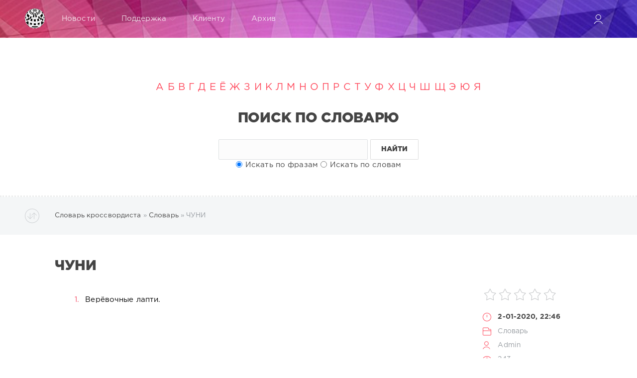

--- FILE ---
content_type: text/html; charset=utf-8
request_url: https://word.krosswordist.ru/slovar-krossvordista/52891-chuni.html
body_size: 8457
content:
<!DOCTYPE html>
<html lang="ru">
	<head>
		<meta charset="utf-8">
<title>ЧУНИ</title>
<meta name="description" content="ЧУНИ">
<meta name="keywords" content="чуни">
<meta name="generator" content="DataLife Engine (http://dle-news.ru)">
<meta property="og:site_name" content="Словарь кроссвордиста">
<meta property="og:type" content="article">
<meta property="og:title" content="ЧУНИ">
<meta property="og:url" content="https://word.krosswordist.ru/slovar-krossvordista/52891-chuni.html">
<meta name="news_keywords" content="ЧУНИ">
<meta property="og:description" content="Верёвочные лапти.">
<link rel="search" type="application/opensearchdescription+xml" href="https://word.krosswordist.ru/index.php?do=opensearch" title="Словарь кроссвордиста">
<link rel="canonical" href="https://word.krosswordist.ru/slovar-krossvordista/52891-chuni.html"><link rel="alternate" type="application/rss+xml" title="Словарь кроссвордиста" href="https://word.krosswordist.ru/rss.xml">
<link href="/engine/editor/jscripts/froala/fonts/font-awesome.css?v=27" rel="stylesheet" type="text/css">
<link href="/engine/editor/jscripts/froala/css/editor.css?v=27" rel="stylesheet" type="text/css">
<link href="/engine/editor/css/default.css?v=27" rel="stylesheet" type="text/css">
<script src="/engine/classes/js/jquery.js?v=27"></script>
<script src="/engine/classes/js/jqueryui.js?v=27" defer></script>
<script src="/engine/classes/js/dle_js.js?v=27" defer></script>
<script src="/engine/classes/masha/masha.js?v=27" defer></script>
<script src="/engine/skins/codemirror/js/code.js?v=27" defer></script>
<script src="/engine/editor/jscripts/froala/editor.js?v=27" defer></script>
<script src="/engine/editor/jscripts/froala/languages/ru.js?v=27" defer></script>
		<meta name="HandheldFriendly" content="true">
		<meta name="format-detection" content="telephone=no">
		<meta name="viewport" content="user-scalable=no, initial-scale=1.0, maximum-scale=1.0, width=device-width"> 
		<meta name="apple-mobile-web-app-capable" content="yes">
		<meta name="apple-mobile-web-app-status-bar-style" content="default">
        <meta name="yandex-verification" content="dd547acdda6960d7" />
		
		<link rel="shortcut icon" href="/templates/Red/images/favicon.ico">
		<link rel="apple-touch-icon" href="/templates/Red/images/touch-icon-iphone.png">
		<link rel="apple-touch-icon" sizes="76x76" href="/templates/Red/images/touch-icon-ipad.png">
		<link rel="apple-touch-icon" sizes="120x120" href="/templates/Red/images/touch-icon-iphone-retina.png">
		<link rel="apple-touch-icon" sizes="152x152" href="/templates/Red/images/touch-icon-ipad-retina.png">
		
		<link href="/templates/Red/css/engine.css" type="text/css" rel="stylesheet">
		<link href="/templates/Red/css/styles.css" type="text/css" rel="stylesheet">
	</head>
	<body>
		<div class="page">
			<!-- Поиск -->
			<!-- <form class="droptopbar" id="q_search" method="post">
				<div class="wrp">
					<div class="q_search">
						<input id="story" name="story" placeholder="Поиск по сайту..." type="search">
						<button class="btn btn_border" type="submit" title="Найти"><b class="ultrabold">Искать</b></button>
					</div>
				</div>
				<input type="hidden" name="do" value="search">
				<input type="hidden" name="subaction" value="search">
			</form> -->
			<!-- / Поиск -->
			<!-- Шапка -->
			<div class="headpic fixed">
				<div class="wrp">
					<header id="header">
						<!-- Логотип -->
						<a class="logotype" href="/" title="Энциклопедия Кроссвордиста">
							<img src="/templates/Red/images/unnamed.png" width="40"/>
							<span class="title_hide">Энциклопедия Кроссвордиста</span>
						</a>
						<!-- / Логотип -->
						<div class="topbar">
							

<a href="https://word.krosswordist.ru/user//" id="loginf" class="h_btn login">
	<svg class="icon icon-login"><use xlink:href="#icon-login"></use></svg>
	<span class="title_hide">Войти</span>
	<span class="icon_close">
		<i class="mt_1"></i><i class="mt_2"></i>
	</span>
</a>
<form class="droptopbar" id="loginpane" method="post">
	<div class="wrp">
		<ul class="login_form">
			<li class="form-group">
				<label for="login_name">Логин:</label>
				<input placeholder="Логин:" type="text" name="login_name" id="login_name" class="wide">
			</li>
			<li class="form-group">
				<label for="login_password">Пароль</label>
				<input placeholder="Пароль" type="password" name="login_password" id="login_password" class="wide">
			</li>
			<li>
				<button class="btn" onclick="submit();" type="submit" title="Войти">
					<b class="ultrabold">Войти</b>
				</button>
			</li>
		</ul>
		<div class="soc_links">
			
			
			
			
			
			
		</div>
		<input name="login" type="hidden" id="login" value="submit">
		<div class="login_form_links">
			<a href="https://word.krosswordist.ru/index.php?do=register">Регистрация</a>
			<a href="https://word.krosswordist.ru/index.php?do=lostpassword">Забыли пароль?</a>
		</div>
	</div>
</form>

							<!-- Кнопка вызова поиска -->
							
							<!-- / Кнопка вызова поиска -->
							<!-- Меню -->
							<!-- Кнопка вызова меню -->
							<div class="h_btn" id="mainmenu">
								<span class="menu_toggle">
									<i class="mt_1"></i><i class="mt_2"></i><i class="mt_3"></i>
								</span>
							</div>
							<!-- / Кнопка вызова меню -->
							<nav id="topmenu">
								<ul>
	<li class="parent"><a href="/lastnews">Новости<svg class="icon icon-arrow_down"><use xlink:href="#icon-arrow_down"></use></svg></a>
		<ul>
<li><a href="https://word.krosswordist.ru/slovar-krossvordista/">Словарь <span style="float: right;">54411</span></a>
	
	</li><li><a href="https://word.krosswordist.ru/novosti/">Новости <span style="float: right;">0</span></a>
	
	</li>
</ul>
	</li>
	<li class="parent"><a href="/index.php?do=feedback">Поддержка<svg class="icon icon-arrow_down"><use xlink:href="#icon-arrow_down"></use></svg></a>
		<ul>
			<li><a rel="nofollow" target="_blank" href="http://dle-news.ru/">Сайт системы</a></li>
			<li><a rel="nofollow" target="_blank" href="http://forum.dle-news.ru/">Форум</a></li>
			<li><a rel="nofollow" target="_blank" href="http://dle-news.ru/lastnews/">Новости системы</a></li>
			<li><a rel="nofollow" target="_blank" href="http://dle-news.ru/faq.html">FAQ</a></li>
			<li><a rel="nofollow" target="_blank" href="http://dle-news.ru/price.html">Купить скрипт</a></li>
		</ul>
	</li>
	<li class="parent"><a href="#">Клиенту<svg class="icon icon-arrow_down"><use xlink:href="#icon-arrow_down"></use></svg></a>
		<ul>
			<li><a href="/rules.html">Правила</a></li>
			<li><a href="/index.php?do=register">Регистрация</a></li>
			<li><a href="/statistics.html">Статистика</a></li>
			<li><a href="#">Вопрос ответ</a></li>
		</ul>
	</li>
	<li class="parent block_archives"><a href="#">Архив<svg class="icon icon-arrow_down"><use xlink:href="#icon-arrow_down"></use></svg></a>
		<div>
			<div>
				<ul class="arh_tabs">
					<li class="active">
						<a title="Календарь" href="#arch_calendar" aria-controls="arch_calendar" data-toggle="tab">
							Календарь
						</a>
					</li>
					<li>
						<a title="Архив" href="#arch_list" aria-controls="arch_list" data-toggle="tab">
							Архив
						</a>
					</li>
				</ul>
				<div class="tab-content">
					<div class="tab-pane active" id="arch_calendar"><div id="calendar-layer"><table id="calendar" class="calendar"><tr><th colspan="7" class="monthselect"><a class="monthlink" onclick="doCalendar('12','2025','right'); return false;" href="https://word.krosswordist.ru/2025/12/" title="Предыдущий месяц">&laquo;</a>&nbsp;&nbsp;&nbsp;&nbsp;Январь 2026&nbsp;&nbsp;&nbsp;&nbsp;&raquo;</th></tr><tr><th class="workday">Пн</th><th class="workday">Вт</th><th class="workday">Ср</th><th class="workday">Чт</th><th class="workday">Пт</th><th class="weekday">Сб</th><th class="weekday">Вс</th></tr><tr><td colspan="3">&nbsp;</td><td  class="day" >1</td><td  class="day" >2</td><td  class="weekday" >3</td><td  class="weekday" >4</td></tr><tr><td  class="day" >5</td><td  class="day" >6</td><td  class="day" >7</td><td  class="day" >8</td><td  class="day" >9</td><td  class="weekday" >10</td><td  class="weekday" >11</td></tr><tr><td  class="day" >12</td><td  class="day" >13</td><td  class="day" >14</td><td  class="day" >15</td><td  class="day" >16</td><td  class="weekday" >17</td><td  class="weekday" >18</td></tr><tr><td  class="day" >19</td><td  class="day day-current" >20</td><td  class="day" >21</td><td  class="day" >22</td><td  class="day" >23</td><td  class="weekday" >24</td><td  class="weekday" >25</td></tr><tr><td  class="day" >26</td><td  class="day" >27</td><td  class="day" >28</td><td  class="day" >29</td><td  class="day" >30</td><td  class="weekday" >31</td><td colspan="1">&nbsp;</td></tr></table></div></div>
					<div class="tab-pane" id="arch_list">
						
					</div>
				</div>
			</div>
		</div>
	</li>
</ul>
							</nav>
							<a href="#" id="closemenu"><span><svg class="icon icon-cross"><use xlink:href="#icon-cross"></use></svg></span></a>
							<!-- / Меню -->
						</div>
					</header>
					
				</div>
			</div>
			<!-- / Шапка -->
			
			<!-- Контент -->
			
			
			<article style="text-align: center;" class="block story searchpage">
				<div class="basecont">

  <div align="center">

   <a href="/catalog/а/" class="small awesome" target="_self">А</a>

   <a href="/catalog/б/" class="small awesome" target="_self">Б</a>

   <a href="/catalog/в/" class="small awesome" target="_self">В</a>

   <a href="/catalog/г/" class="small awesome" target="_self">Г</a>

   <a href="/catalog/д/" class="small awesome" target="_self">Д</a>

   <a href="/catalog/е/" class="small awesome" target="_self">Е</a>

   <a href="/catalog/ё/" class="small awesome" target="_self">Ё</a>

   <a href="/catalog/ж/" class="small awesome" target="_self">Ж</a>

   <a href="/catalog/з/" class="small awesome" target="_self">З</a>

   <a href="/catalog/и/" class="small awesome" target="_self">И</a>

   <a href="/catalog/к/" class="small awesome" target="_self">К</a>

   <a href="/catalog/л/" class="small awesome" target="_self">Л</a>

   <a href="/catalog/м/" class="small awesome" target="_self">М</a>

   <a href="/catalog/н/" class="small awesome" target="_self">Н</a>

   <a href="/catalog/о/" class="small awesome" target="_self">О</a>

   <a href="/catalog/п/" class="small awesome" target="_self">П</a>

   <a href="/catalog/р/" class="small awesome" target="_self">Р</a>

   <a href="/catalog/с/" class="small awesome" target="_self">С</a>

   <a href="/catalog/т/" class="small awesome" target="_self">Т</a>

   <a href="/catalog/у/" class="small awesome" target="_self">У</a>

   <a href="/catalog/ф/" class="small awesome" target="_self">Ф</a>

   <a href="/catalog/х/" class="small awesome" target="_self">Х</a>

   <a href="/catalog/ц/" class="small awesome" target="_self">Ц</a>

   <a href="/catalog/ч/" class="small awesome" target="_self">Ч</a>

   <a href="/catalog/ш/" class="small awesome" target="_self">Ш</a>

   <a href="/catalog/щ/" class="small awesome" target="_self">Щ</a>

   <a href="/catalog/э/" class="small awesome" target="_self">Э</a>

   <a href="/catalog/ю/" class="small awesome" target="_self">Ю</a>

   <a href="/catalog/я/" class="small awesome" target="_self">Я</a>
<br clear="all" />


  </div>

</div>
				<div class="wrp">
					<div class="head"><h1 class="title h2 ultrabold">Поиск по словарю</h1></div>
					<div id="searchtable" name="searchtable" class="searchtable">
						<form method="post" action="/index.php?do=search">
							<input name="mode" type="hidden" value="advanced" />
							<input name="subaction" type="hidden" value="search" />
							<input type="text" name="story" /> 
							<button class="btn btn_border" type="submit" title="Найти"><b class="ultrabold">Найти</b></button><br>
							<input type="radio" name="showposts" value="0" id="rb_showposts_0" checked="checked" />Искать по фразам
							<input type="radio" name="showposts" value="1" id="rb_showposts_1" />Искать по словам
						</form>	
					</div>
					
				</div>
			</article>
			
			<!-- Сортировка, Теги, Хлебные крошки -->
			<div id="tools">
	<div class="tools">
		<div class="wrp">
			
				<div id="breadcrumbs">
					<svg class="icon icon-sort"><use xlink:href="#icon-sort"></use></svg>
					<div class="speedbar"><div class="over"><span id="dle-speedbar" itemscope itemtype="https://schema.org/BreadcrumbList"><span itemprop="itemListElement" itemscope itemtype="https://schema.org/ListItem"><meta itemprop="position" content="1"><a href="https://word.krosswordist.ru/" itemprop="item"><span itemprop="name">Словарь кроссвордиста</span></a></span> &raquo; <span itemprop="itemListElement" itemscope itemtype="https://schema.org/ListItem"><meta itemprop="position" content="2"><a href="https://word.krosswordist.ru/slovar-krossvordista/" itemprop="item"><span itemprop="name">Словарь</span></a></span> &raquo; ЧУНИ</span></div></div>
				</div>
			
			
		</div>
	</div>

</div>
			<!-- / Сортировка, Теги, Хлебные крошки -->
			<div id="content">
				
				
						
							<div id='dle-content'><article class="story fullstory lefticons shadow">
	<div class="wrp">
		<div class="head grid_3_4">
			<h1 class="title h2 ultrabold">ЧУНИ</h1>
		</div>
		<!-- Информация о новости -->
		<div class="story_info grid_1_4 ignore-select">
			<div class="storyinfo_link collapsed" aria-expanded="false" data-target="#storyinfo_52891" data-toggle="collapse">
				<i class="arrow"></i>
				<svg class="icon icon-meta_date"><use xlink:href="#icon-meta_date"></use></svg>
				<b>2-01-2020, 22:46</b>
			</div>
			<div id="storyinfo_52891" class="storyinfo collapse">
				<div class="storyinfo_box">
					<div class="rate_stars"><div id='ratig-layer-52891'>
	<div class="rating">
		<ul class="unit-rating">
		<li class="current-rating" style="width:0%;">0</li>
		<li><a href="#" title="Плохо" class="r1-unit" onclick="doRate('1', '52891'); return false;">1</a></li>
		<li><a href="#" title="Приемлемо" class="r2-unit" onclick="doRate('2', '52891'); return false;">2</a></li>
		<li><a href="#" title="Средне" class="r3-unit" onclick="doRate('3', '52891'); return false;">3</a></li>
		<li><a href="#" title="Хорошо" class="r4-unit" onclick="doRate('4', '52891'); return false;">4</a></li>
		<li><a href="#" title="Отлично" class="r5-unit" onclick="doRate('5', '52891'); return false;">5</a></li>
		</ul>
	</div>
</div></div>
					<ul class="meta">
						<li class="meta_date">
							<svg class="icon icon-meta_date"><use xlink:href="#icon-meta_date"></use></svg><time class="date" datetime="2020-01-02"><a href="https://word.krosswordist.ru/2020/01/02/" ><b>2-01-2020, 22:46</b></a></time>
						</li>
						<li class="meta_cat grey">
							<svg class="icon icon-meta_cat"><use xlink:href="#icon-meta_cat"></use></svg><a href="https://word.krosswordist.ru/slovar-krossvordista/">Словарь</a>
						</li>
						<li class="meta_user grey" title="Автор: Admin">
							<svg class="icon icon-meta_user"><use xlink:href="#icon-meta_user"></use></svg><a onclick="ShowProfile('Admin', 'https://word.krosswordist.ru/user/Admin/', '0'); return false;" href="https://word.krosswordist.ru/user/Admin/">Admin</a>
						</li>
						<li class="meta_views grey" title="Просмотров: 243">
							<svg class="icon icon-meta_views"><use xlink:href="#icon-meta_views"></use></svg>243
						</li>
						<li class="meta_coms grey" title="Комментариев: 0">
							<svg class="icon icon-meta_coms"><use xlink:href="#icon-meta_coms"></use></svg><a id="dle-comm-link" href="https://word.krosswordist.ru/slovar-krossvordista/52891-chuni.html#comment">0</a>
						</li>
					</ul>
					
					<div class="story_tags">
						<svg class="icon icon-tags"><use xlink:href="#icon-tags"></use></svg>
						<div class="tag_list grey"><span><a href="https://word.krosswordist.ru/tags/%D0%A7%D0%A3%D0%9D%D0%98/">ЧУНИ</a></span></div>
					</div>
					
				</div>
			</div>
			
		</div>
		<!-- / Информация о новости -->
		<div class="story_cont grid_3_4">
			<div class="story_left_icons">
				<div class="story_icons">
					
					
					<div class="rate">
						
						
						
					</div>
					
				</div>
			</div>
			<div class="text">
				<ol><li><span> Верёвочные лапти.
</span></li></ol>
				
				
				
			</div>
		</div>
	</div>
	
</article>
<div class="wrp block">
	<a href="https://word.krosswordist.ru/slovar-krossvordista/54410-durdom.html" class="btn">Предыдущее слово</a>
	<a href="https://word.krosswordist.ru/slovar-krossvordista/1-sprint.html" class="btn right">Следующее слово</a>
</div>
<!-- Похожие новости -->
<div class="fullstory_foot shadow ignore-select">
	<div class="wrp">
		
		<div class="block col_news">
			<div class="block_title"><h4 class="ultrabold">Слова похожие по смыслу</h4></div>
			<div class="grid_list">
				<div class="grid_1_4">
	<a href="https://word.krosswordist.ru/slovar-krossvordista/35159-hokkej.html" title="ХОККЕЙ">
		<span class="hover_arrow">
			<svg class="icon icon-arrow_right"><use xlink:href="#icon-arrow_right"></use></svg>
		</span>
		<b class="title">ХОККЕЙ</b>
		<div class="text">
			«Суровый бой», который «ведёт ледовая дружина». Игра не для труса. Игра для настоящих мужчин. В эту игру трус не играет. О каком виде спорта идёт повествование
		</div>
	</a>
</div><div class="grid_1_4">
	<a href="https://word.krosswordist.ru/slovar-krossvordista/31528-lapti.html" title="ЛАПТИ">
		<span class="hover_arrow">
			<svg class="icon icon-arrow_right"><use xlink:href="#icon-arrow_right"></use></svg>
		</span>
		<b class="title">ЛАПТИ</b>
		<div class="text">
			Главный обувной бренд России. Благодаря их изготовлению появилось выражение «ободрать как липку». Обувь из лыка, берёзовой коры. Обувь, в которой муравьи
		</div>
	</a>
</div><div class="grid_1_4">
	<a href="https://word.krosswordist.ru/slovar-krossvordista/30724-zamojskij.html" title="ЗАМОЙСКИЙ">
		<span class="hover_arrow">
			<svg class="icon icon-arrow_right"><use xlink:href="#icon-arrow_right"></use></svg>
		</span>
		<b class="title">ЗАМОЙСКИЙ</b>
		<div class="text">
			Русский писатель, автор повестей «Агашка», «Плотина», «Столбовая дорога». Русский писатель, автор романов «Лапти», «Восход», «Подпасок», «Молодость». Русский
		</div>
	</a>
</div><div class="grid_1_4">
	<a href="https://word.krosswordist.ru/slovar-krossvordista/17785-vovka.html" title="ВОВКА">
		<span class="hover_arrow">
			<svg class="icon icon-arrow_right"><use xlink:href="#icon-arrow_right"></use></svg>
		</span>
		<b class="title">ВОВКА</b>
		<div class="text">
			Хозяин попугая Кеши. Мультфильм «... в Тридевятом царстве». Тренер волшебных человечков Чуни-Муни из мультфильма. Оперетта грузинского композитора Георгия
		</div>
	</a>
</div>
			</div>
		</div>
		
		
		<!-- Рекламные материалы -->
		<div class="banner">
			
		</div>
		<!-- / Рекламные материалы -->
	</div>
</div>
<form  method="post" name="dle-comments-form" id="dle-comments-form" ><div class="block addcomments_form ignore-select">
	<div class="wrp">
		<div class="grid_1_4 grid_last right">
			<h4 class="ultrabold">Добавить комментарий</h4>
			<p class="grey">Автору будет очень приятно узнать обратную связь о своей новости.</p>
		</div>
		<div class="grid_3_4">
			<ul class="ui-form">
			
				<li class="form-group combo">
					<div class="combo_field"><input placeholder="Ваше имя" type="text" name="name" id="name" class="wide" required></div>
					<div class="combo_field"><input placeholder="Ваш e-mail" type="email" name="mail" id="mail" class="wide"></div>
				</li>
			
				<li id="comment-editor"><script>
	var text_upload = "Загрузка файлов и изображений на сервер";
</script>
<div class="wseditor"><textarea id="comments" name="comments" rows="10" cols="50" class="ajaxwysiwygeditor"></textarea></div></li>    
			
			
			</ul>
			<div class="form_submit">
			
				<div class="c-capcha">
					<a onclick="reload(); return false;" title="Кликните на изображение чтобы обновить код, если он неразборчив" href="#"><span id="dle-captcha"><img src="/engine/modules/antibot/antibot.php" alt="Кликните на изображение чтобы обновить код, если он неразборчив" width="160" height="80"></span></a>
					<input placeholder="Повторите код" title="Введите код указанный на картинке" type="text" name="sec_code" id="sec_code" required>
				</div>
			
				<button class="btn" type="submit" name="submit" title="Отправить комментарий"><b class="ultrabold">Отправить комментарий</b></button>
			</div>
		</div>
		<div class="clr"></div>
	</div>
</div>
		<input type="hidden" name="subaction" value="addcomment">
		<input type="hidden" name="post_id" id="post_id" value="52891"><input type="hidden" name="user_hash" value="f10dcb581dacb9ee5f54dad3e53d82ed9cff12cf"></form>
<div class="block comments shadow ignore-select">
	<div class="wrp">
		<h4 class="block_title ultrabold">Комментариев 0</h4>
		<div class="com_list">
			
<div id="dle-ajax-comments"></div>

		</div>
	</div>
</div>
<!--dlenavigationcomments--></div>
						
					
			</div>
			<!-- / Контент -->
			
			
			<!-- Нижняя часть шаблона -->
			<footer id="footer">
				<div class="wrp">
					<ul class="foot_menu">
	<li class="grid_1_4">
		<b data-toggle="collapse" data-target="#fmenu_1" aria-expanded="false" class="ultrabold collapsed">
			<i></i> Новости
		</b>
		<div class="collapse" id="fmenu_1">
			<nav>
				<a href="#">О сайте</a>
				<a href="#">В мире</a>
				<a href="#">Экономика</a>
				<a href="#">Религия</a>
				<a href="#">Криминал</a>
			</nav>
		</div>
	</li>
	<li class="grid_1_4">
		<b data-toggle="collapse" data-target="#fmenu_2" aria-expanded="false" class="ultrabold collapsed">
			<i></i> Поддержка
		</b>
		<div class="collapse" id="fmenu_2">
			<nav>
				<a href="http://dle-news.ru/" target="_blank" rel="nofollow">Сайт системы</a>
				<a href="http://dle-news.ru/" target="_blank" rel="nofollow">Поддержка скрипта</a>
				<a href="http://forum.dle-news.ru/" target="_blank" rel="nofollow">Форум</a>
				<a href="http://dle-news.ru/lastnews/" target="_blank" rel="nofollow">Новости системы</a>
				<a href="http://dle-news.ru/price.html" target="_blank" rel="nofollow">Купить скрипт</a>
			</nav>
		</div>
	</li>
	<li class="grid_1_4">
		<b data-toggle="collapse" data-target="#fmenu_3" aria-expanded="false" class="ultrabold collapsed">
			<i></i> Клиенту
		</b>
		<div class="collapse" id="fmenu_3">
			<nav>
				<a href="/">Главная</a>
				<a href="/index.php?do=feedback">Контакты</a>
				<a href="/rules.html">Правила</a>
				<a href="/index.php?do=register">Регистрация</a>
				<a href="/statistics.html">Статистика</a>
			</nav>
		</div>
	</li>
	<li class="grid_1_4 grid_last">
		<b data-toggle="collapse" data-target="#fmenu_4" aria-expanded="false" class="ultrabold collapsed">
			<i></i> Мы в Соц.сетях
		</b>
		<div class="collapse" id="fmenu_4">
			<nav>
				<a href="#" target="_blank" rel="nofollow">вКонтакте</a>
				<a href="#" target="_blank" rel="nofollow">Facebook</a>
				<a href="#" target="_blank" rel="nofollow">Twitter</a>
				<a href="#" target="_blank" rel="nofollow">Одноклассники</a>
				<a href="#" target="_blank" rel="nofollow">Инстаграм</a>
			</nav>
		</div>
	</li>
</ul>
					<div class="foot grey">
	<!-- Копирайт -->
	<div class="copyright grid_1_2">
		Copyright © 2004&ndash;2020 <a href="/" target="_blank"><b>Словарь Кроссвордиста</b></a> Все права защищены!<br>Word Krosswordist © 2019 - 2020
	</div>
	<!-- / Копирайт -->
		<div>
            <!--LiveInternet counter--><script type="text/javascript">
document.write('<a href="//www.liveinternet.ru/click" '+
'target="_blank"><img src="//counter.yadro.ru/hit?t58.1;r'+
escape(document.referrer)+((typeof(screen)=='undefined')?'':
';s'+screen.width+'*'+screen.height+'*'+(screen.colorDepth?
screen.colorDepth:screen.pixelDepth))+';u'+escape(document.URL)+
';h'+escape(document.title.substring(0,150))+';'+Math.random()+
'" alt="" title="LiveInternet" '+
'border="0" width="88" height="31"><\/a>')
</script><!--/LiveInternet-->
         </div>
	
</div>
				</div>
			</footer>
			<!-- / Нижняя часть шаблона -->
		</div>
		<script>
<!--
var dle_root       = '/';
var dle_admin      = '';
var dle_login_hash = 'f10dcb581dacb9ee5f54dad3e53d82ed9cff12cf';
var dle_group      = 5;
var dle_skin       = 'Red';
var dle_wysiwyg    = '1';
var quick_wysiwyg  = '1';
var dle_min_search = '2';
var dle_act_lang   = ["Да", "Нет", "Ввод", "Отмена", "Сохранить", "Удалить", "Загрузка. Пожалуйста, подождите..."];
var menu_short     = 'Быстрое редактирование';
var menu_full      = 'Полное редактирование';
var menu_profile   = 'Просмотр профиля';
var menu_send      = 'Отправить сообщение';
var menu_uedit     = 'Админцентр';
var dle_info       = 'Информация';
var dle_confirm    = 'Подтверждение';
var dle_prompt     = 'Ввод информации';
var dle_req_field  = 'Заполните все необходимые поля';
var dle_del_agree  = 'Вы действительно хотите удалить? Данное действие невозможно будет отменить';
var dle_spam_agree = 'Вы действительно хотите отметить пользователя как спамера? Это приведёт к удалению всех его комментариев';
var dle_c_title    = 'Отправка жалобы';
var dle_complaint  = 'Укажите текст Вашей жалобы для администрации:';
var dle_mail       = 'Ваш e-mail:';
var dle_big_text   = 'Выделен слишком большой участок текста.';
var dle_orfo_title = 'Укажите комментарий для администрации к найденной ошибке на странице:';
var dle_p_send     = 'Отправить';
var dle_p_send_ok  = 'Уведомление успешно отправлено';
var dle_save_ok    = 'Изменения успешно сохранены. Обновить страницу?';
var dle_reply_title= 'Ответ на комментарий';
var dle_tree_comm  = '0';
var dle_del_news   = 'Удалить статью';
var dle_sub_agree  = 'Вы действительно хотите подписаться на комментарии к данной публикации?';
var dle_captcha_type  = '0';
var allow_dle_delete_news   = false;
var dle_search_delay   = false;
var dle_search_value   = '';
jQuery(function($){
	
      $('#comments').froalaEditor({
        dle_root: dle_root,
        dle_upload_area : "comments",
        dle_upload_user : "",
        dle_upload_news : "0",
        width: '100%',
        height: '220',
        language: 'ru',

		htmlAllowedTags: ['div', 'span', 'p', 'br', 'strong', 'em', 'ul', 'li', 'ol', 'b', 'u', 'i', 's', 'a', 'img'],
		htmlAllowedAttrs: ['class', 'href', 'alt', 'src', 'style', 'target'],
		pastePlain: true,
        imagePaste: false,
        listAdvancedTypes: false,
        imageUpload: false,
		videoInsertButtons: ['videoBack', '|', 'videoByURL'],
		
        toolbarButtonsXS: ['bold', 'italic', 'underline', 'strikeThrough', '|', 'align', 'formatOL', 'formatUL', '|', 'insertLink', 'dleleech', 'emoticons', '|', 'dlehide', 'dlequote', 'dlespoiler'],

        toolbarButtonsSM: ['bold', 'italic', 'underline', 'strikeThrough', '|', 'align', 'formatOL', 'formatUL', '|', 'insertLink', 'dleleech', 'emoticons', '|', 'dlehide', 'dlequote', 'dlespoiler'],

        toolbarButtonsMD: ['bold', 'italic', 'underline', 'strikeThrough', '|', 'align', 'formatOL', 'formatUL', '|', 'insertLink', 'dleleech', 'emoticons', '|', 'dlehide', 'dlequote', 'dlespoiler'],

        toolbarButtons: ['bold', 'italic', 'underline', 'strikeThrough', '|', 'align', 'formatOL', 'formatUL', '|', 'insertLink', 'dleleech', 'emoticons', '|', 'dlehide', 'dlequote', 'dlespoiler']

      }).on('froalaEditor.image.inserted froalaEditor.image.replaced', function (e, editor, $img, response) {

			if( response ) {
			
			    response = JSON.parse(response);
			  
			    $img.removeAttr("data-returnbox").removeAttr("data-success").removeAttr("data-xfvalue").removeAttr("data-flink");

				if(response.flink) {
				  if($img.parent().hasClass("highslide")) {
		
					$img.parent().attr('href', response.flink);
		
				  } else {
		
					$img.wrap( '<a href="'+response.flink+'" class="highslide"></a>' );
					
				  }
				}
			  
			}
			
		});

$('#dle-comments-form').submit(function() {
	doAddComments();
	return false;
});
FastSearch();
});
//-->
</script>
		<script src="/templates/Red/js/lib.js"></script>
		<script src="/templates/Red/js/svgxuse.min.js"></script>
		<script>
			jQuery(function($){
				$.get("/templates/Red/images/sprite.svg", function(data) {
					var div = document.createElement("div");
					div.innerHTML = new XMLSerializer().serializeToString(data.documentElement);
					document.body.insertBefore(div, document.body.childNodes[0]);
				});
			});
		</script>
	</body>
</html>
<!-- DataLife Engine Copyright SoftNews Media Group (http://dle-news.ru) -->
